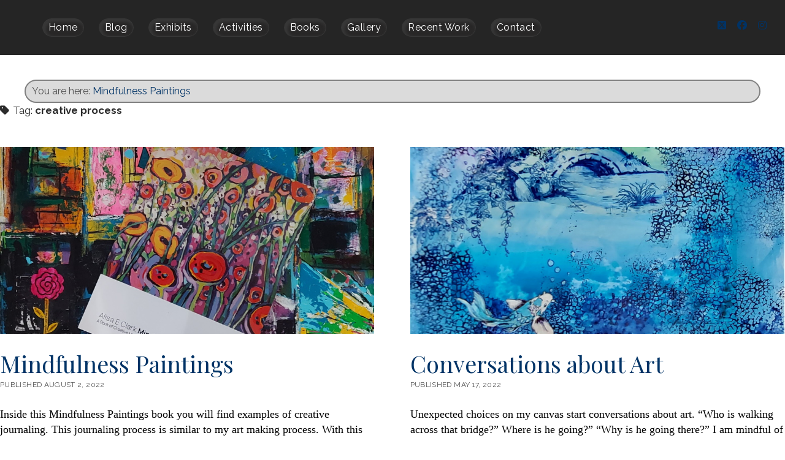

--- FILE ---
content_type: text/html; charset=UTF-8
request_url: https://mindfulnesspaintings.com/tag/creative-process/
body_size: 15587
content:
<!DOCTYPE html>

<html lang="en-US">

<head>
	<meta name='robots' content='index, follow, max-image-preview:large, max-snippet:-1, max-video-preview:-1' />
	<style>img:is([sizes="auto" i], [sizes^="auto," i]) { contain-intrinsic-size: 3000px 1500px }</style>
	<meta charset="UTF-8" />
<meta name="viewport" content="width=device-width, initial-scale=1" />
<meta name="template" content="Chosen 1.51" />

	<!-- This site is optimized with the Yoast SEO plugin v26.7 - https://yoast.com/wordpress/plugins/seo/ -->
	<title>creative process Archives - Mindfulness Paintings</title>
	<link rel="canonical" href="https://mindfulnesspaintings.com/tag/creative-process/" />
	<link rel="next" href="https://mindfulnesspaintings.com/tag/creative-process/page/2/" />
	<meta property="og:locale" content="en_US" />
	<meta property="og:type" content="article" />
	<meta property="og:title" content="creative process Archives - Mindfulness Paintings" />
	<meta property="og:url" content="https://mindfulnesspaintings.com/tag/creative-process/" />
	<meta property="og:site_name" content="Mindfulness Paintings" />
	<meta name="twitter:card" content="summary_large_image" />
	<meta name="twitter:site" content="@alisaeclark" />
	<script type="application/ld+json" class="yoast-schema-graph">{"@context":"https://schema.org","@graph":[{"@type":"CollectionPage","@id":"https://mindfulnesspaintings.com/tag/creative-process/","url":"https://mindfulnesspaintings.com/tag/creative-process/","name":"creative process Archives - Mindfulness Paintings","isPartOf":{"@id":"https://mindfulnesspaintings.com/#website"},"primaryImageOfPage":{"@id":"https://mindfulnesspaintings.com/tag/creative-process/#primaryimage"},"image":{"@id":"https://mindfulnesspaintings.com/tag/creative-process/#primaryimage"},"thumbnailUrl":"https://mindfulnesspaintings.com/wp-content/uploads/2022/07/Mindfulness-Paintings-Book-Cover.jpg","breadcrumb":{"@id":"https://mindfulnesspaintings.com/tag/creative-process/#breadcrumb"},"inLanguage":"en-US"},{"@type":"ImageObject","inLanguage":"en-US","@id":"https://mindfulnesspaintings.com/tag/creative-process/#primaryimage","url":"https://mindfulnesspaintings.com/wp-content/uploads/2022/07/Mindfulness-Paintings-Book-Cover.jpg","contentUrl":"https://mindfulnesspaintings.com/wp-content/uploads/2022/07/Mindfulness-Paintings-Book-Cover.jpg","width":900,"height":806,"caption":"Mindfulness Paintings is a book full of creative meditation exercises, artwork, and art activities that will help you embrace the present moment. Open this book, pick up your paintbrush, and allow your journey into the present moment begin!"},{"@type":"BreadcrumbList","@id":"https://mindfulnesspaintings.com/tag/creative-process/#breadcrumb","itemListElement":[{"@type":"ListItem","position":1,"name":"Home","item":"https://mindfulnesspaintings.com/"},{"@type":"ListItem","position":2,"name":"creative process"}]},{"@type":"WebSite","@id":"https://mindfulnesspaintings.com/#website","url":"https://mindfulnesspaintings.com/","name":"Mindfulness Paintings","description":"Creative Meditation Exercises, Artwork, and Art Activities","potentialAction":[{"@type":"SearchAction","target":{"@type":"EntryPoint","urlTemplate":"https://mindfulnesspaintings.com/?s={search_term_string}"},"query-input":{"@type":"PropertyValueSpecification","valueRequired":true,"valueName":"search_term_string"}}],"inLanguage":"en-US"}]}</script>
	<!-- / Yoast SEO plugin. -->


<link rel='dns-prefetch' href='//fonts.googleapis.com' />
<link rel="alternate" type="application/rss+xml" title="Mindfulness Paintings &raquo; Feed" href="https://mindfulnesspaintings.com/feed/" />
<link rel="alternate" type="application/rss+xml" title="Mindfulness Paintings &raquo; Comments Feed" href="https://mindfulnesspaintings.com/comments/feed/" />
<link rel="alternate" type="application/rss+xml" title="Mindfulness Paintings &raquo; creative process Tag Feed" href="https://mindfulnesspaintings.com/tag/creative-process/feed/" />
		<!-- This site uses the Google Analytics by MonsterInsights plugin v9.11.1 - Using Analytics tracking - https://www.monsterinsights.com/ -->
							<script src="//www.googletagmanager.com/gtag/js?id=G-51JR59B78K"  data-cfasync="false" data-wpfc-render="false" type="text/javascript" async></script>
			<script data-cfasync="false" data-wpfc-render="false" type="text/javascript">
				var mi_version = '9.11.1';
				var mi_track_user = true;
				var mi_no_track_reason = '';
								var MonsterInsightsDefaultLocations = {"page_location":"https:\/\/mindfulnesspaintings.com\/tag\/creative-process\/"};
								if ( typeof MonsterInsightsPrivacyGuardFilter === 'function' ) {
					var MonsterInsightsLocations = (typeof MonsterInsightsExcludeQuery === 'object') ? MonsterInsightsPrivacyGuardFilter( MonsterInsightsExcludeQuery ) : MonsterInsightsPrivacyGuardFilter( MonsterInsightsDefaultLocations );
				} else {
					var MonsterInsightsLocations = (typeof MonsterInsightsExcludeQuery === 'object') ? MonsterInsightsExcludeQuery : MonsterInsightsDefaultLocations;
				}

								var disableStrs = [
										'ga-disable-G-51JR59B78K',
									];

				/* Function to detect opted out users */
				function __gtagTrackerIsOptedOut() {
					for (var index = 0; index < disableStrs.length; index++) {
						if (document.cookie.indexOf(disableStrs[index] + '=true') > -1) {
							return true;
						}
					}

					return false;
				}

				/* Disable tracking if the opt-out cookie exists. */
				if (__gtagTrackerIsOptedOut()) {
					for (var index = 0; index < disableStrs.length; index++) {
						window[disableStrs[index]] = true;
					}
				}

				/* Opt-out function */
				function __gtagTrackerOptout() {
					for (var index = 0; index < disableStrs.length; index++) {
						document.cookie = disableStrs[index] + '=true; expires=Thu, 31 Dec 2099 23:59:59 UTC; path=/';
						window[disableStrs[index]] = true;
					}
				}

				if ('undefined' === typeof gaOptout) {
					function gaOptout() {
						__gtagTrackerOptout();
					}
				}
								window.dataLayer = window.dataLayer || [];

				window.MonsterInsightsDualTracker = {
					helpers: {},
					trackers: {},
				};
				if (mi_track_user) {
					function __gtagDataLayer() {
						dataLayer.push(arguments);
					}

					function __gtagTracker(type, name, parameters) {
						if (!parameters) {
							parameters = {};
						}

						if (parameters.send_to) {
							__gtagDataLayer.apply(null, arguments);
							return;
						}

						if (type === 'event') {
														parameters.send_to = monsterinsights_frontend.v4_id;
							var hookName = name;
							if (typeof parameters['event_category'] !== 'undefined') {
								hookName = parameters['event_category'] + ':' + name;
							}

							if (typeof MonsterInsightsDualTracker.trackers[hookName] !== 'undefined') {
								MonsterInsightsDualTracker.trackers[hookName](parameters);
							} else {
								__gtagDataLayer('event', name, parameters);
							}
							
						} else {
							__gtagDataLayer.apply(null, arguments);
						}
					}

					__gtagTracker('js', new Date());
					__gtagTracker('set', {
						'developer_id.dZGIzZG': true,
											});
					if ( MonsterInsightsLocations.page_location ) {
						__gtagTracker('set', MonsterInsightsLocations);
					}
										__gtagTracker('config', 'G-51JR59B78K', {"forceSSL":"true","link_attribution":"true"} );
										window.gtag = __gtagTracker;										(function () {
						/* https://developers.google.com/analytics/devguides/collection/analyticsjs/ */
						/* ga and __gaTracker compatibility shim. */
						var noopfn = function () {
							return null;
						};
						var newtracker = function () {
							return new Tracker();
						};
						var Tracker = function () {
							return null;
						};
						var p = Tracker.prototype;
						p.get = noopfn;
						p.set = noopfn;
						p.send = function () {
							var args = Array.prototype.slice.call(arguments);
							args.unshift('send');
							__gaTracker.apply(null, args);
						};
						var __gaTracker = function () {
							var len = arguments.length;
							if (len === 0) {
								return;
							}
							var f = arguments[len - 1];
							if (typeof f !== 'object' || f === null || typeof f.hitCallback !== 'function') {
								if ('send' === arguments[0]) {
									var hitConverted, hitObject = false, action;
									if ('event' === arguments[1]) {
										if ('undefined' !== typeof arguments[3]) {
											hitObject = {
												'eventAction': arguments[3],
												'eventCategory': arguments[2],
												'eventLabel': arguments[4],
												'value': arguments[5] ? arguments[5] : 1,
											}
										}
									}
									if ('pageview' === arguments[1]) {
										if ('undefined' !== typeof arguments[2]) {
											hitObject = {
												'eventAction': 'page_view',
												'page_path': arguments[2],
											}
										}
									}
									if (typeof arguments[2] === 'object') {
										hitObject = arguments[2];
									}
									if (typeof arguments[5] === 'object') {
										Object.assign(hitObject, arguments[5]);
									}
									if ('undefined' !== typeof arguments[1].hitType) {
										hitObject = arguments[1];
										if ('pageview' === hitObject.hitType) {
											hitObject.eventAction = 'page_view';
										}
									}
									if (hitObject) {
										action = 'timing' === arguments[1].hitType ? 'timing_complete' : hitObject.eventAction;
										hitConverted = mapArgs(hitObject);
										__gtagTracker('event', action, hitConverted);
									}
								}
								return;
							}

							function mapArgs(args) {
								var arg, hit = {};
								var gaMap = {
									'eventCategory': 'event_category',
									'eventAction': 'event_action',
									'eventLabel': 'event_label',
									'eventValue': 'event_value',
									'nonInteraction': 'non_interaction',
									'timingCategory': 'event_category',
									'timingVar': 'name',
									'timingValue': 'value',
									'timingLabel': 'event_label',
									'page': 'page_path',
									'location': 'page_location',
									'title': 'page_title',
									'referrer' : 'page_referrer',
								};
								for (arg in args) {
																		if (!(!args.hasOwnProperty(arg) || !gaMap.hasOwnProperty(arg))) {
										hit[gaMap[arg]] = args[arg];
									} else {
										hit[arg] = args[arg];
									}
								}
								return hit;
							}

							try {
								f.hitCallback();
							} catch (ex) {
							}
						};
						__gaTracker.create = newtracker;
						__gaTracker.getByName = newtracker;
						__gaTracker.getAll = function () {
							return [];
						};
						__gaTracker.remove = noopfn;
						__gaTracker.loaded = true;
						window['__gaTracker'] = __gaTracker;
					})();
									} else {
										console.log("");
					(function () {
						function __gtagTracker() {
							return null;
						}

						window['__gtagTracker'] = __gtagTracker;
						window['gtag'] = __gtagTracker;
					})();
									}
			</script>
							<!-- / Google Analytics by MonsterInsights -->
		<script type="text/javascript">
/* <![CDATA[ */
window._wpemojiSettings = {"baseUrl":"https:\/\/s.w.org\/images\/core\/emoji\/16.0.1\/72x72\/","ext":".png","svgUrl":"https:\/\/s.w.org\/images\/core\/emoji\/16.0.1\/svg\/","svgExt":".svg","source":{"concatemoji":"https:\/\/mindfulnesspaintings.com\/wp-includes\/js\/wp-emoji-release.min.js?ver=6.8.3"}};
/*! This file is auto-generated */
!function(s,n){var o,i,e;function c(e){try{var t={supportTests:e,timestamp:(new Date).valueOf()};sessionStorage.setItem(o,JSON.stringify(t))}catch(e){}}function p(e,t,n){e.clearRect(0,0,e.canvas.width,e.canvas.height),e.fillText(t,0,0);var t=new Uint32Array(e.getImageData(0,0,e.canvas.width,e.canvas.height).data),a=(e.clearRect(0,0,e.canvas.width,e.canvas.height),e.fillText(n,0,0),new Uint32Array(e.getImageData(0,0,e.canvas.width,e.canvas.height).data));return t.every(function(e,t){return e===a[t]})}function u(e,t){e.clearRect(0,0,e.canvas.width,e.canvas.height),e.fillText(t,0,0);for(var n=e.getImageData(16,16,1,1),a=0;a<n.data.length;a++)if(0!==n.data[a])return!1;return!0}function f(e,t,n,a){switch(t){case"flag":return n(e,"\ud83c\udff3\ufe0f\u200d\u26a7\ufe0f","\ud83c\udff3\ufe0f\u200b\u26a7\ufe0f")?!1:!n(e,"\ud83c\udde8\ud83c\uddf6","\ud83c\udde8\u200b\ud83c\uddf6")&&!n(e,"\ud83c\udff4\udb40\udc67\udb40\udc62\udb40\udc65\udb40\udc6e\udb40\udc67\udb40\udc7f","\ud83c\udff4\u200b\udb40\udc67\u200b\udb40\udc62\u200b\udb40\udc65\u200b\udb40\udc6e\u200b\udb40\udc67\u200b\udb40\udc7f");case"emoji":return!a(e,"\ud83e\udedf")}return!1}function g(e,t,n,a){var r="undefined"!=typeof WorkerGlobalScope&&self instanceof WorkerGlobalScope?new OffscreenCanvas(300,150):s.createElement("canvas"),o=r.getContext("2d",{willReadFrequently:!0}),i=(o.textBaseline="top",o.font="600 32px Arial",{});return e.forEach(function(e){i[e]=t(o,e,n,a)}),i}function t(e){var t=s.createElement("script");t.src=e,t.defer=!0,s.head.appendChild(t)}"undefined"!=typeof Promise&&(o="wpEmojiSettingsSupports",i=["flag","emoji"],n.supports={everything:!0,everythingExceptFlag:!0},e=new Promise(function(e){s.addEventListener("DOMContentLoaded",e,{once:!0})}),new Promise(function(t){var n=function(){try{var e=JSON.parse(sessionStorage.getItem(o));if("object"==typeof e&&"number"==typeof e.timestamp&&(new Date).valueOf()<e.timestamp+604800&&"object"==typeof e.supportTests)return e.supportTests}catch(e){}return null}();if(!n){if("undefined"!=typeof Worker&&"undefined"!=typeof OffscreenCanvas&&"undefined"!=typeof URL&&URL.createObjectURL&&"undefined"!=typeof Blob)try{var e="postMessage("+g.toString()+"("+[JSON.stringify(i),f.toString(),p.toString(),u.toString()].join(",")+"));",a=new Blob([e],{type:"text/javascript"}),r=new Worker(URL.createObjectURL(a),{name:"wpTestEmojiSupports"});return void(r.onmessage=function(e){c(n=e.data),r.terminate(),t(n)})}catch(e){}c(n=g(i,f,p,u))}t(n)}).then(function(e){for(var t in e)n.supports[t]=e[t],n.supports.everything=n.supports.everything&&n.supports[t],"flag"!==t&&(n.supports.everythingExceptFlag=n.supports.everythingExceptFlag&&n.supports[t]);n.supports.everythingExceptFlag=n.supports.everythingExceptFlag&&!n.supports.flag,n.DOMReady=!1,n.readyCallback=function(){n.DOMReady=!0}}).then(function(){return e}).then(function(){var e;n.supports.everything||(n.readyCallback(),(e=n.source||{}).concatemoji?t(e.concatemoji):e.wpemoji&&e.twemoji&&(t(e.twemoji),t(e.wpemoji)))}))}((window,document),window._wpemojiSettings);
/* ]]> */
</script>
<style id='wp-emoji-styles-inline-css' type='text/css'>

	img.wp-smiley, img.emoji {
		display: inline !important;
		border: none !important;
		box-shadow: none !important;
		height: 1em !important;
		width: 1em !important;
		margin: 0 0.07em !important;
		vertical-align: -0.1em !important;
		background: none !important;
		padding: 0 !important;
	}
</style>
<link rel='stylesheet' id='wp-block-library-css' href='https://mindfulnesspaintings.com/wp-includes/css/dist/block-library/style.min.css?ver=6.8.3' type='text/css' media='all' />
<style id='classic-theme-styles-inline-css' type='text/css'>
/*! This file is auto-generated */
.wp-block-button__link{color:#fff;background-color:#32373c;border-radius:9999px;box-shadow:none;text-decoration:none;padding:calc(.667em + 2px) calc(1.333em + 2px);font-size:1.125em}.wp-block-file__button{background:#32373c;color:#fff;text-decoration:none}
</style>
<style id='global-styles-inline-css' type='text/css'>
:root{--wp--preset--aspect-ratio--square: 1;--wp--preset--aspect-ratio--4-3: 4/3;--wp--preset--aspect-ratio--3-4: 3/4;--wp--preset--aspect-ratio--3-2: 3/2;--wp--preset--aspect-ratio--2-3: 2/3;--wp--preset--aspect-ratio--16-9: 16/9;--wp--preset--aspect-ratio--9-16: 9/16;--wp--preset--color--black: #000000;--wp--preset--color--cyan-bluish-gray: #abb8c3;--wp--preset--color--white: #ffffff;--wp--preset--color--pale-pink: #f78da7;--wp--preset--color--vivid-red: #cf2e2e;--wp--preset--color--luminous-vivid-orange: #ff6900;--wp--preset--color--luminous-vivid-amber: #fcb900;--wp--preset--color--light-green-cyan: #7bdcb5;--wp--preset--color--vivid-green-cyan: #00d084;--wp--preset--color--pale-cyan-blue: #8ed1fc;--wp--preset--color--vivid-cyan-blue: #0693e3;--wp--preset--color--vivid-purple: #9b51e0;--wp--preset--gradient--vivid-cyan-blue-to-vivid-purple: linear-gradient(135deg,rgba(6,147,227,1) 0%,rgb(155,81,224) 100%);--wp--preset--gradient--light-green-cyan-to-vivid-green-cyan: linear-gradient(135deg,rgb(122,220,180) 0%,rgb(0,208,130) 100%);--wp--preset--gradient--luminous-vivid-amber-to-luminous-vivid-orange: linear-gradient(135deg,rgba(252,185,0,1) 0%,rgba(255,105,0,1) 100%);--wp--preset--gradient--luminous-vivid-orange-to-vivid-red: linear-gradient(135deg,rgba(255,105,0,1) 0%,rgb(207,46,46) 100%);--wp--preset--gradient--very-light-gray-to-cyan-bluish-gray: linear-gradient(135deg,rgb(238,238,238) 0%,rgb(169,184,195) 100%);--wp--preset--gradient--cool-to-warm-spectrum: linear-gradient(135deg,rgb(74,234,220) 0%,rgb(151,120,209) 20%,rgb(207,42,186) 40%,rgb(238,44,130) 60%,rgb(251,105,98) 80%,rgb(254,248,76) 100%);--wp--preset--gradient--blush-light-purple: linear-gradient(135deg,rgb(255,206,236) 0%,rgb(152,150,240) 100%);--wp--preset--gradient--blush-bordeaux: linear-gradient(135deg,rgb(254,205,165) 0%,rgb(254,45,45) 50%,rgb(107,0,62) 100%);--wp--preset--gradient--luminous-dusk: linear-gradient(135deg,rgb(255,203,112) 0%,rgb(199,81,192) 50%,rgb(65,88,208) 100%);--wp--preset--gradient--pale-ocean: linear-gradient(135deg,rgb(255,245,203) 0%,rgb(182,227,212) 50%,rgb(51,167,181) 100%);--wp--preset--gradient--electric-grass: linear-gradient(135deg,rgb(202,248,128) 0%,rgb(113,206,126) 100%);--wp--preset--gradient--midnight: linear-gradient(135deg,rgb(2,3,129) 0%,rgb(40,116,252) 100%);--wp--preset--font-size--small: 12px;--wp--preset--font-size--medium: 20px;--wp--preset--font-size--large: 28px;--wp--preset--font-size--x-large: 42px;--wp--preset--font-size--regular: 17px;--wp--preset--font-size--larger: 38px;--wp--preset--spacing--20: 0.44rem;--wp--preset--spacing--30: 0.67rem;--wp--preset--spacing--40: 1rem;--wp--preset--spacing--50: 1.5rem;--wp--preset--spacing--60: 2.25rem;--wp--preset--spacing--70: 3.38rem;--wp--preset--spacing--80: 5.06rem;--wp--preset--shadow--natural: 6px 6px 9px rgba(0, 0, 0, 0.2);--wp--preset--shadow--deep: 12px 12px 50px rgba(0, 0, 0, 0.4);--wp--preset--shadow--sharp: 6px 6px 0px rgba(0, 0, 0, 0.2);--wp--preset--shadow--outlined: 6px 6px 0px -3px rgba(255, 255, 255, 1), 6px 6px rgba(0, 0, 0, 1);--wp--preset--shadow--crisp: 6px 6px 0px rgba(0, 0, 0, 1);}:where(.is-layout-flex){gap: 0.5em;}:where(.is-layout-grid){gap: 0.5em;}body .is-layout-flex{display: flex;}.is-layout-flex{flex-wrap: wrap;align-items: center;}.is-layout-flex > :is(*, div){margin: 0;}body .is-layout-grid{display: grid;}.is-layout-grid > :is(*, div){margin: 0;}:where(.wp-block-columns.is-layout-flex){gap: 2em;}:where(.wp-block-columns.is-layout-grid){gap: 2em;}:where(.wp-block-post-template.is-layout-flex){gap: 1.25em;}:where(.wp-block-post-template.is-layout-grid){gap: 1.25em;}.has-black-color{color: var(--wp--preset--color--black) !important;}.has-cyan-bluish-gray-color{color: var(--wp--preset--color--cyan-bluish-gray) !important;}.has-white-color{color: var(--wp--preset--color--white) !important;}.has-pale-pink-color{color: var(--wp--preset--color--pale-pink) !important;}.has-vivid-red-color{color: var(--wp--preset--color--vivid-red) !important;}.has-luminous-vivid-orange-color{color: var(--wp--preset--color--luminous-vivid-orange) !important;}.has-luminous-vivid-amber-color{color: var(--wp--preset--color--luminous-vivid-amber) !important;}.has-light-green-cyan-color{color: var(--wp--preset--color--light-green-cyan) !important;}.has-vivid-green-cyan-color{color: var(--wp--preset--color--vivid-green-cyan) !important;}.has-pale-cyan-blue-color{color: var(--wp--preset--color--pale-cyan-blue) !important;}.has-vivid-cyan-blue-color{color: var(--wp--preset--color--vivid-cyan-blue) !important;}.has-vivid-purple-color{color: var(--wp--preset--color--vivid-purple) !important;}.has-black-background-color{background-color: var(--wp--preset--color--black) !important;}.has-cyan-bluish-gray-background-color{background-color: var(--wp--preset--color--cyan-bluish-gray) !important;}.has-white-background-color{background-color: var(--wp--preset--color--white) !important;}.has-pale-pink-background-color{background-color: var(--wp--preset--color--pale-pink) !important;}.has-vivid-red-background-color{background-color: var(--wp--preset--color--vivid-red) !important;}.has-luminous-vivid-orange-background-color{background-color: var(--wp--preset--color--luminous-vivid-orange) !important;}.has-luminous-vivid-amber-background-color{background-color: var(--wp--preset--color--luminous-vivid-amber) !important;}.has-light-green-cyan-background-color{background-color: var(--wp--preset--color--light-green-cyan) !important;}.has-vivid-green-cyan-background-color{background-color: var(--wp--preset--color--vivid-green-cyan) !important;}.has-pale-cyan-blue-background-color{background-color: var(--wp--preset--color--pale-cyan-blue) !important;}.has-vivid-cyan-blue-background-color{background-color: var(--wp--preset--color--vivid-cyan-blue) !important;}.has-vivid-purple-background-color{background-color: var(--wp--preset--color--vivid-purple) !important;}.has-black-border-color{border-color: var(--wp--preset--color--black) !important;}.has-cyan-bluish-gray-border-color{border-color: var(--wp--preset--color--cyan-bluish-gray) !important;}.has-white-border-color{border-color: var(--wp--preset--color--white) !important;}.has-pale-pink-border-color{border-color: var(--wp--preset--color--pale-pink) !important;}.has-vivid-red-border-color{border-color: var(--wp--preset--color--vivid-red) !important;}.has-luminous-vivid-orange-border-color{border-color: var(--wp--preset--color--luminous-vivid-orange) !important;}.has-luminous-vivid-amber-border-color{border-color: var(--wp--preset--color--luminous-vivid-amber) !important;}.has-light-green-cyan-border-color{border-color: var(--wp--preset--color--light-green-cyan) !important;}.has-vivid-green-cyan-border-color{border-color: var(--wp--preset--color--vivid-green-cyan) !important;}.has-pale-cyan-blue-border-color{border-color: var(--wp--preset--color--pale-cyan-blue) !important;}.has-vivid-cyan-blue-border-color{border-color: var(--wp--preset--color--vivid-cyan-blue) !important;}.has-vivid-purple-border-color{border-color: var(--wp--preset--color--vivid-purple) !important;}.has-vivid-cyan-blue-to-vivid-purple-gradient-background{background: var(--wp--preset--gradient--vivid-cyan-blue-to-vivid-purple) !important;}.has-light-green-cyan-to-vivid-green-cyan-gradient-background{background: var(--wp--preset--gradient--light-green-cyan-to-vivid-green-cyan) !important;}.has-luminous-vivid-amber-to-luminous-vivid-orange-gradient-background{background: var(--wp--preset--gradient--luminous-vivid-amber-to-luminous-vivid-orange) !important;}.has-luminous-vivid-orange-to-vivid-red-gradient-background{background: var(--wp--preset--gradient--luminous-vivid-orange-to-vivid-red) !important;}.has-very-light-gray-to-cyan-bluish-gray-gradient-background{background: var(--wp--preset--gradient--very-light-gray-to-cyan-bluish-gray) !important;}.has-cool-to-warm-spectrum-gradient-background{background: var(--wp--preset--gradient--cool-to-warm-spectrum) !important;}.has-blush-light-purple-gradient-background{background: var(--wp--preset--gradient--blush-light-purple) !important;}.has-blush-bordeaux-gradient-background{background: var(--wp--preset--gradient--blush-bordeaux) !important;}.has-luminous-dusk-gradient-background{background: var(--wp--preset--gradient--luminous-dusk) !important;}.has-pale-ocean-gradient-background{background: var(--wp--preset--gradient--pale-ocean) !important;}.has-electric-grass-gradient-background{background: var(--wp--preset--gradient--electric-grass) !important;}.has-midnight-gradient-background{background: var(--wp--preset--gradient--midnight) !important;}.has-small-font-size{font-size: var(--wp--preset--font-size--small) !important;}.has-medium-font-size{font-size: var(--wp--preset--font-size--medium) !important;}.has-large-font-size{font-size: var(--wp--preset--font-size--large) !important;}.has-x-large-font-size{font-size: var(--wp--preset--font-size--x-large) !important;}
:where(.wp-block-post-template.is-layout-flex){gap: 1.25em;}:where(.wp-block-post-template.is-layout-grid){gap: 1.25em;}
:where(.wp-block-columns.is-layout-flex){gap: 2em;}:where(.wp-block-columns.is-layout-grid){gap: 2em;}
:root :where(.wp-block-pullquote){font-size: 1.5em;line-height: 1.6;}
</style>
<link rel='stylesheet' id='wp-components-css' href='https://mindfulnesspaintings.com/wp-includes/css/dist/components/style.min.css?ver=6.8.3' type='text/css' media='all' />
<link rel='stylesheet' id='godaddy-styles-css' href='https://mindfulnesspaintings.com/wp-content/mu-plugins/vendor/wpex/godaddy-launch/includes/Dependencies/GoDaddy/Styles/build/latest.css?ver=2.0.2' type='text/css' media='all' />
<link rel='stylesheet' id='ct-chosen-font-awesome-css' href='https://mindfulnesspaintings.com/wp-content/themes/chosen/assets/font-awesome/css/all.min.css?ver=6.8.3' type='text/css' media='all' />
<link rel='stylesheet' id='chld_thm_cfg_parent-css' href='https://mindfulnesspaintings.com/wp-content/themes/chosen/style.css?ver=6.8.3' type='text/css' media='all' />
<link rel='stylesheet' id='ct-chosen-google-fonts-css' href='//fonts.googleapis.com/css?family=Playfair+Display%3A400%7CRaleway%3A400%2C700%2C400i&#038;subset=latin%2Clatin-ext&#038;display=swap&#038;ver=6.8.3' type='text/css' media='all' />
<link rel='stylesheet' id='ct-chosen-style-css' href='https://mindfulnesspaintings.com/wp-content/themes/chosen-child/style.css?ver=1.46.1621321403' type='text/css' media='all' />
<style id='ct-chosen-style-inline-css' type='text/css'>
span.aat {
    margin-left: -163px;
}
/*Infoseek*/
div#menu-primary-container {
    margin: auto;
    width: auto;
    margin-top: -35px;
    padding: 30px;
    background-color: #252525;
}

.para_img {
		float: left;
    margin-top: 10px;
    margin-right: 20px;
    margin-bottom: 10px;
}

#title-cont {
    width: 87%;
   	margin: 40px auto 0px;
}
.title-cont>img {
	width:100%;
	object-fit: contain;
/* 	object-position:100% 69%; */
}

.custom_breadcumb {
	display: flex;
	align-content: center;
	justify-content: center;
	margin-top: 40px;
}

/*Infoseek*/
div#menu-primary {
    margin-left: 39px;
}
.site-header .search-form-container button:focus i {
    color: white;
}
i.fas.fa-search {
    color: white;
}
.site-header .search-form-container .search-field {
    background: white;
    background-color: white;
    max-width: none !important;
    outline: none !important;
    padding: 6px 12px !important;
}
.overflow-container {
    position: relative;
    overflow: hidden;
    height: auto;
    min-height: 100%;
    padding: 0;
}
img.logo {
    /* height: 87px; */
    /* margin-top: -37px; */
    width: 1200px;
    margin-right: 73px;
    margin-left: auto;
}
h1.post-title {
    display: none;
}
#breadcrumbs {
	background-color: #dedede;
    width: 1150px;
    margin-left: 102px;
    margin-top: -74px;
    text-align: left;
    border: 2px solid grey;
    border-radius: 13px;
}
span.aat {
    margin-left: -170px;
}
span.breadcrumb_last {
    margin-left: 148px;
}
form.search-form {
    margin-right: 44px;
}

@media (min-width: 68.75em)
.title-container {
    margin: 2.5em 0 6em;
}
.site-header {
    text-align: left;
    padding-top: 35px;
}
i.fas.fa-search {
    margin-right: 41px;
  
}
.elementor img {
    width: auto;
    height: auto;
    max-width: 100%;
    border: none;
    -webkit-border-radius: 0;
    border-radius: 0;
    -webkit-box-shadow: none;
    box-shadow: none;
}

span.term {
    margin-left: 480px;
}
span.amt {
    padding: 23px;
}

@media only screen and (max-device-width: 480px){
	
	/*Kaif begin*/
	p {
		text-align: left;
	}
	/*Kaif ends*/
#breadcrumbs {
    background-color: #dedede;
    width: auto;
    margin-left: 0px;
    margin-top: -99px;
    text-align: left;
    border: 2px solid grey;
    border-radius: 13px;
}
}
div#menu-primary ul li a {
	    margin-right: 20px;
	color: white;
	text-transform: capitalize;
    font-size: 16px;
    background-color: #282727;
    padding: 2px 9px;
    border: 1px solid #383838;
    border-radius: 16px;
    box-shadow: 3px 3px 5px 2px #383838 inset;
	font-style:capitalize;
}
span.term a {
    color: white;
}
span.amt a {
    color: white;
}
div#menu-primary ul li a:hover {
    color: #c11820;
}

@media only screen and (max-width: 768px){

	span.term {
    margin-left: 76px;
}
}
@media only screen and (min-width: 320px){
span.term {
      margin-left: 21px;
	}
}

.row.loog {
    background-color: #dbdbdb;
/*     margin-left: auto;
    margin-right: auto; */
    width: 1200px;
    text-align: left;
    border: 2px solid grey;
    border-radius: 20px;
    margin-top: 0px;
    padding: 5px 5px 5px 10px;
}


@media only screen and (max-width: 768px){
.row.loog {
    background-color: #dbdbdb;
    margin-left: 0px;
    width: 95%;
    text-align: left;
    border: 2px solid grey;
    border-radius: 20px;
    margin-top: 0px;
}
}

@media only screen and (max-width: 768px){
	/*Working media query*/
	/*kaif start*/
		
		.title-cont {
			height: 40px;
			width: 100%;
    	height: 40px;
   	 	margin: 10px auto;
	}
	.title-cont > img {
		width: 90%;
		height: 40px;
		object-fit: fill;
	}
	
		iframe {
    width: 100%;
    height: 210px;
}
	div#menu-primary-container {
	  margin-top: -20px;
	}
	div#menu-primary {
    margin: 20px 0px 20px 20px;
}
	div#menu-primary-container {
		margin-top: -20px;
    padding: 0px;
	}
	.site-header .search-form-container {
    position: absolute;
    top: 10px;
    right: 0%;
	}
	/*kaif end*/
.loginbtn {
margin-right: -73px;
    border: 2px solid !important;
    padding: 4px!important;
    background-color: grey!important;
}
}
 @media only screen and (min-width: 320px){
.row.login {
    margin-top: 10px;
    width: auto;
    margin-left: auto;
    margin-right: auto;
}
}

.container {
    width: 87%;
    margin-left: auto;
    margin-right: auto;
}
/* img.TitleBar {
    width: 848px;
    height: 15px;
} */
img.bloga {
    width: 1200px;
}
div#dnn_ctr3077_HtmlModule_lblContent {
    margin-top: -35px;
}
img.TitleBar1 {
    width: 936px;
    height: 15px;
}
span#dnn_ctr3077_dnnTITLE_titleLabel {
    /* font-size: 22px; */
    font-family: Verdana;
    font-size: 22px;
    font-weight: bold;
}
.post-content1 {
    font-family: verdana;
    font-size: 18px;
}
.elementor-section.elementor-section-boxed > .elementor-container {
    max-width: 1200px;
    margin: auto;
		justify-content: center;
}

.loginbtn a:hover {
    background: #666;
    color: #ddd;
    text-shadow: 0px -1px 0px #333333;
    -webkit-box-shadow: inset 0px 0px 5px 0px #333;
    -moz-box-shadow: inset 0px 0px 5px 0px #333;
    box-shadow: inset 0px 0px 5px 0px #333;
    border-color: white;
    border: 2px solid;
}
.loginbtn a {
   
    position: absolute;
    padding: 11px 15px;
    min-width: 16px;
    min-height: 11px;
    font-weight: bold;
    font-size: 13px;
    vertical-align: middle;
    line-height: 1em;
    background: #e7e7e7;
    color: black;
    text-decoration: unset;
    border-radius: 3px;
    box-shadow: 1px 1px 2px 2px lightgrey;
	float:right;
	margin: -200px 90px 0 0;
}
 @media only screen  (min-width: 320px) and (max-width:768px){
	 /*kaif Start*/
	 iframe {
    width: 100%;
    height: 145px;
	 }
	 /*kaif Ends*/
	 
.loginbtn a {
    margin-right: auto!important;
    position: relative;
    padding: 11px 15px;
    min-width: 16px;
    min-height: 11px;
    font-weight: bold;
    font-size: 13px;
    vertical-align: middle;
    line-height: 1em;
    background: #e7e7e7;
    color: black;
    text-decoration: unset;
    border-radius: 3px;
    box-shadow: 1px 1px 2px 2px lightgrey;
}
}
svg {
 margin-top:8px;
    margin-left: 0;
}

 @media only screen  (min-width: 320px) and (max-width:768px){
img.logo {
	height: 57px;
}
}

element.style {
}
.elementor a {
    -webkit-box-shadow: none;
    box-shadow: none;
    text-decoration: none;
}
.post-content a {
    text-decoration: underline;
}
a:link, a:visited {
    color: #036;
}
.site-footer {
    position: relative;
    left: 0;
    width: 100%;
    padding: 1.5em 4.167%;
    margin-top: -3em;
    text-align: center;
    background: #222222;
    border-top: solid 1px #EDEDED;
}
a:hover {
    text-decoration: underline;
    color: #f00;
}
p {
    font-family: arial;
    font-size: 18px;
    font-weight: normal;
    margin: 1.5em 0;
    text-align: left;
	   
    /* justify-content: center; */
}
span#dnn_ctr3039_MainView_ViewEntry_lblAuthor {
    width: auto;
    display: initial;
}
input[type=text], input[type=email], input[type=password], input[type=number], input[type=search], input[type=tel], input[type=url], textarea {
    width: 100%;
    font-family: "Raleway", sans-serif;
    /* padding: 10px 12px; */
    max-width: 100%;
    background: #fff;
    color: #545454;
    /* border: solid 1px #d04e4e; */
    border-radius: 0;
    -webkit-appearance: none;
    -webkit-transition: all 0.1s ease-in-out;
    transition: all 0.1s ease-in-out;
}
.d-m {
    float: left;
}
.col-sm-1 {
    margin-top: -24px;
}
td.BlogLeftTD {
    width: 125px!important;
}

/*kaif Start*/
	 p {
    font-family: "Verdana";
		color: black; 
}

@media (max-width: 767px) {
	.elementor-column {
    width: 88%;
}
	
}
.elementor-posts .elementor-post {
   flex-direction: column;
}

	 /*kaif Ends*/
</style>
<script type="text/javascript" src="https://mindfulnesspaintings.com/wp-content/plugins/google-analytics-for-wordpress/assets/js/frontend-gtag.min.js?ver=9.11.1" id="monsterinsights-frontend-script-js" async="async" data-wp-strategy="async"></script>
<script data-cfasync="false" data-wpfc-render="false" type="text/javascript" id='monsterinsights-frontend-script-js-extra'>/* <![CDATA[ */
var monsterinsights_frontend = {"js_events_tracking":"true","download_extensions":"doc,pdf,ppt,zip,xls,docx,pptx,xlsx","inbound_paths":"[{\"path\":\"\\\/go\\\/\",\"label\":\"affiliate\"},{\"path\":\"\\\/recommend\\\/\",\"label\":\"affiliate\"}]","home_url":"https:\/\/mindfulnesspaintings.com","hash_tracking":"false","v4_id":"G-51JR59B78K"};/* ]]> */
</script>
<script type="text/javascript" src="https://mindfulnesspaintings.com/wp-includes/js/jquery/jquery.min.js?ver=3.7.1" id="jquery-core-js"></script>
<script type="text/javascript" src="https://mindfulnesspaintings.com/wp-includes/js/jquery/jquery-migrate.min.js?ver=3.4.1" id="jquery-migrate-js"></script>
<!--[if IE 8]>
<script type="text/javascript" src="https://mindfulnesspaintings.com/wp-content/themes/chosen/js/build/html5shiv.min.js?ver=6.8.3" id="ct-chosen-html5-shiv-js"></script>
<![endif]-->
<link rel="https://api.w.org/" href="https://mindfulnesspaintings.com/wp-json/" /><link rel="alternate" title="JSON" type="application/json" href="https://mindfulnesspaintings.com/wp-json/wp/v2/tags/6" /><link rel="EditURI" type="application/rsd+xml" title="RSD" href="https://mindfulnesspaintings.com/xmlrpc.php?rsd" />
<!-- start Simple Custom CSS and JS -->
<style type="text/css">
/* Add your CSS code here.

For example:
.example {
    color: red;
}

For brushing up on your CSS knowledge, check out http://www.w3schools.com/css/css_syntax.asp

End of comment */ 

/* For button*/
.contain {
    position: absolute;
    top: -50px;
    right: 100px;
}

.login a {
    padding: 11px 15px;
    min-width: 16px;
    min-height: 11px;
    font-weight: bold;
    font-size: 13px;
    vertical-align: middle;
    line-height: 1em;
    background: #e7e7e7;
    color: black;
    text-decoration: unset;
    border-radius: 3px;
    box-shadow: 1px 1px 2px 2px lightgrey;
}
 .login {
    
 }
 /* For button*/</style>
<!-- end Simple Custom CSS and JS -->
<meta name="generator" content="Elementor 3.34.1; features: additional_custom_breakpoints; settings: css_print_method-external, google_font-enabled, font_display-auto">
			<style>
				.e-con.e-parent:nth-of-type(n+4):not(.e-lazyloaded):not(.e-no-lazyload),
				.e-con.e-parent:nth-of-type(n+4):not(.e-lazyloaded):not(.e-no-lazyload) * {
					background-image: none !important;
				}
				@media screen and (max-height: 1024px) {
					.e-con.e-parent:nth-of-type(n+3):not(.e-lazyloaded):not(.e-no-lazyload),
					.e-con.e-parent:nth-of-type(n+3):not(.e-lazyloaded):not(.e-no-lazyload) * {
						background-image: none !important;
					}
				}
				@media screen and (max-height: 640px) {
					.e-con.e-parent:nth-of-type(n+2):not(.e-lazyloaded):not(.e-no-lazyload),
					.e-con.e-parent:nth-of-type(n+2):not(.e-lazyloaded):not(.e-no-lazyload) * {
						background-image: none !important;
					}
				}
			</style>
			<link rel="icon" href="https://mindfulnesspaintings.com/wp-content/uploads/2022/07/cropped-Mindfulness-Paintings-Book-Cover-32x32.jpg" sizes="32x32" />
<link rel="icon" href="https://mindfulnesspaintings.com/wp-content/uploads/2022/07/cropped-Mindfulness-Paintings-Book-Cover-192x192.jpg" sizes="192x192" />
<link rel="apple-touch-icon" href="https://mindfulnesspaintings.com/wp-content/uploads/2022/07/cropped-Mindfulness-Paintings-Book-Cover-180x180.jpg" />
<meta name="msapplication-TileImage" content="https://mindfulnesspaintings.com/wp-content/uploads/2022/07/cropped-Mindfulness-Paintings-Book-Cover-270x270.jpg" />
		<style type="text/css" id="wp-custom-css">
			span.aat {
    margin-left: -163px;
}
/*Infoseek*/
div#menu-primary-container {
    margin: auto;
    width: auto;
    margin-top: -35px;
    padding: 30px;
    background-color: #252525;
}

.para_img {
		float: left;
    margin-top: 10px;
    margin-right: 20px;
    margin-bottom: 10px;
}

#title-cont {
    width: 87%;
   	margin: 40px auto 0px;
}
.title-cont>img {
	width:100%;
	object-fit: contain;
/* 	object-position:100% 69%; */
}

.custom_breadcumb {
	display: flex;
	align-content: center;
	justify-content: center;
	margin-top: 40px;
}

/*Infoseek*/
div#menu-primary {
    margin-left: 39px;
}
.site-header .search-form-container button:focus i {
    color: white;
}
i.fas.fa-search {
    color: white;
}
.site-header .search-form-container .search-field {
    background: white;
    background-color: white;
    max-width: none !important;
    outline: none !important;
    padding: 6px 12px !important;
}
.overflow-container {
    position: relative;
    overflow: hidden;
    height: auto;
    min-height: 100%;
    padding: 0;
}
img.logo {
    /* height: 87px; */
    /* margin-top: -37px; */
    width: 1200px;
    margin-right: 73px;
    margin-left: auto;
}
h1.post-title {
    display: none;
}
#breadcrumbs {
	background-color: #dedede;
    width: 1150px;
    margin-left: 102px;
    margin-top: -74px;
    text-align: left;
    border: 2px solid grey;
    border-radius: 13px;
}
span.aat {
    margin-left: -170px;
}
span.breadcrumb_last {
    margin-left: 148px;
}
form.search-form {
    margin-right: 44px;
}

@media (min-width: 68.75em)
.title-container {
    margin: 2.5em 0 6em;
}
.site-header {
    text-align: left;
    padding-top: 35px;
}
i.fas.fa-search {
    margin-right: 41px;
  
}
.elementor img {
    width: auto;
    height: auto;
    max-width: 100%;
    border: none;
    -webkit-border-radius: 0;
    border-radius: 0;
    -webkit-box-shadow: none;
    box-shadow: none;
}

span.term {
    margin-left: 480px;
}
span.amt {
    padding: 23px;
}

@media only screen and (max-device-width: 480px){
	
	/*Kaif begin*/
	p {
		text-align: left;
	}
	/*Kaif ends*/
#breadcrumbs {
    background-color: #dedede;
    width: auto;
    margin-left: 0px;
    margin-top: -99px;
    text-align: left;
    border: 2px solid grey;
    border-radius: 13px;
}
}
div#menu-primary ul li a {
	    margin-right: 20px;
	color: white;
	text-transform: capitalize;
    font-size: 16px;
    background-color: #282727;
    padding: 2px 9px;
    border: 1px solid #383838;
    border-radius: 16px;
    box-shadow: 3px 3px 5px 2px #383838 inset;
	font-style:capitalize;
}
span.term a {
    color: white;
}
span.amt a {
    color: white;
}
div#menu-primary ul li a:hover {
    color: #c11820;
}

@media only screen and (max-width: 768px){

	span.term {
    margin-left: 76px;
}
}
@media only screen and (min-width: 320px){
span.term {
      margin-left: 21px;
	}
}

.row.loog {
    background-color: #dbdbdb;
/*     margin-left: auto;
    margin-right: auto; */
    width: 1200px;
    text-align: left;
    border: 2px solid grey;
    border-radius: 20px;
    margin-top: 0px;
    padding: 5px 5px 5px 10px;
}


@media only screen and (max-width: 768px){
.row.loog {
    background-color: #dbdbdb;
    margin-left: 0px;
    width: 95%;
    text-align: left;
    border: 2px solid grey;
    border-radius: 20px;
    margin-top: 0px;
}
}

@media only screen and (max-width: 768px){
	/*Working media query*/
	/*kaif start*/
		
		.title-cont {
			height: 40px;
			width: 100%;
    	height: 40px;
   	 	margin: 10px auto;
	}
	.title-cont > img {
		width: 90%;
		height: 40px;
		object-fit: fill;
	}
	
		iframe {
    width: 100%;
    height: 210px;
}
	div#menu-primary-container {
	  margin-top: -20px;
	}
	div#menu-primary {
    margin: 20px 0px 20px 20px;
}
	div#menu-primary-container {
		margin-top: -20px;
    padding: 0px;
	}
	.site-header .search-form-container {
    position: absolute;
    top: 10px;
    right: 0%;
	}
	/*kaif end*/
.loginbtn {
margin-right: -73px;
    border: 2px solid !important;
    padding: 4px!important;
    background-color: grey!important;
}
}
 @media only screen and (min-width: 320px){
.row.login {
    margin-top: 10px;
    width: auto;
    margin-left: auto;
    margin-right: auto;
}
}

.container {
    width: 87%;
    margin-left: auto;
    margin-right: auto;
}
/* img.TitleBar {
    width: 848px;
    height: 15px;
} */
img.bloga {
    width: 1200px;
}
div#dnn_ctr3077_HtmlModule_lblContent {
    margin-top: -35px;
}
img.TitleBar1 {
    width: 936px;
    height: 15px;
}
span#dnn_ctr3077_dnnTITLE_titleLabel {
    /* font-size: 22px; */
    font-family: Verdana;
    font-size: 22px;
    font-weight: bold;
}
.post-content1 {
    font-family: verdana;
    font-size: 18px;
}
.elementor-section.elementor-section-boxed > .elementor-container {
    max-width: 1200px;
    margin: auto;
		justify-content: center;
}

.loginbtn a:hover {
    background: #666;
    color: #ddd;
    text-shadow: 0px -1px 0px #333333;
    -webkit-box-shadow: inset 0px 0px 5px 0px #333;
    -moz-box-shadow: inset 0px 0px 5px 0px #333;
    box-shadow: inset 0px 0px 5px 0px #333;
    border-color: white;
    border: 2px solid;
}
.loginbtn a {
   
    position: absolute;
    padding: 11px 15px;
    min-width: 16px;
    min-height: 11px;
    font-weight: bold;
    font-size: 13px;
    vertical-align: middle;
    line-height: 1em;
    background: #e7e7e7;
    color: black;
    text-decoration: unset;
    border-radius: 3px;
    box-shadow: 1px 1px 2px 2px lightgrey;
	float:right;
	margin: -200px 90px 0 0;
}
 @media only screen  (min-width: 320px) and (max-width:768px){
	 /*kaif Start*/
	 iframe {
    width: 100%;
    height: 145px;
	 }
	 /*kaif Ends*/
	 
.loginbtn a {
    margin-right: auto!important;
    position: relative;
    padding: 11px 15px;
    min-width: 16px;
    min-height: 11px;
    font-weight: bold;
    font-size: 13px;
    vertical-align: middle;
    line-height: 1em;
    background: #e7e7e7;
    color: black;
    text-decoration: unset;
    border-radius: 3px;
    box-shadow: 1px 1px 2px 2px lightgrey;
}
}
svg {
 margin-top:8px;
    margin-left: 0;
}

 @media only screen  (min-width: 320px) and (max-width:768px){
img.logo {
	height: 57px;
}
}

element.style {
}
.elementor a {
    -webkit-box-shadow: none;
    box-shadow: none;
    text-decoration: none;
}
.post-content a {
    text-decoration: underline;
}
a:link, a:visited {
    color: #036;
}
.site-footer {
    position: relative;
    left: 0;
    width: 100%;
    padding: 1.5em 4.167%;
    margin-top: -3em;
    text-align: center;
    background: #222222;
    border-top: solid 1px #EDEDED;
}
a:hover {
    text-decoration: underline;
    color: #f00;
}
p {
    font-family: arial;
    font-size: 18px;
    font-weight: normal;
    margin: 1.5em 0;
    text-align: left;
	   
    /* justify-content: center; */
}
span#dnn_ctr3039_MainView_ViewEntry_lblAuthor {
    width: auto;
    display: initial;
}
input[type=text], input[type=email], input[type=password], input[type=number], input[type=search], input[type=tel], input[type=url], textarea {
    width: 100%;
    font-family: "Raleway", sans-serif;
    /* padding: 10px 12px; */
    max-width: 100%;
    background: #fff;
    color: #545454;
    /* border: solid 1px #d04e4e; */
    border-radius: 0;
    -webkit-appearance: none;
    -webkit-transition: all 0.1s ease-in-out;
    transition: all 0.1s ease-in-out;
}
.d-m {
    float: left;
}
.col-sm-1 {
    margin-top: -24px;
}
td.BlogLeftTD {
    width: 125px!important;
}

/*kaif Start*/
	 p {
    font-family: "Verdana";
		color: black; 
}

@media (max-width: 767px) {
	.elementor-column {
    width: 88%;
}
	
}
.elementor-posts .elementor-post {
   flex-direction: column;
}

	 /*kaif Ends*/		</style>
		</head>

<body id="chosen-child" class="archive tag tag-creative-process tag-6 wp-theme-chosen wp-child-theme-chosen-child eio-default elementor-default elementor-kit-8">
			<a class="skip-content" href="#main">Skip to content</a>
	<div id="overflow-container" class="overflow-container">
		<div id="max-width" class="max-width">
									<header class="site-header" id="site-header" role="banner">
				<div id="menu-primary-container" class="menu-primary-container">
					<div id="menu-primary" class="menu-container menu-primary" role="navigation">
	<nav class="menu"><ul id="menu-primary-items" class="menu-primary-items"><li id="menu-item-1052" class="menu-item menu-item-type-post_type menu-item-object-page menu-item-home menu-item-1052"><a href="https://mindfulnesspaintings.com/">Home</a></li>
<li id="menu-item-1055" class="menu-item menu-item-type-post_type menu-item-object-page menu-item-1055"><a href="https://mindfulnesspaintings.com/blog/">Blog</a></li>
<li id="menu-item-1058" class="menu-item menu-item-type-post_type menu-item-object-page menu-item-1058"><a href="https://mindfulnesspaintings.com/exhibits/">Exhibits</a></li>
<li id="menu-item-1054" class="menu-item menu-item-type-post_type menu-item-object-page menu-item-1054"><a href="https://mindfulnesspaintings.com/activities/">Activities</a></li>
<li id="menu-item-1056" class="menu-item menu-item-type-post_type menu-item-object-page menu-item-1056"><a href="https://mindfulnesspaintings.com/books/">Books</a></li>
<li id="menu-item-1059" class="menu-item menu-item-type-post_type menu-item-object-page menu-item-1059"><a href="https://mindfulnesspaintings.com/gallery/">Gallery</a></li>
<li id="menu-item-1060" class="menu-item menu-item-type-post_type menu-item-object-page menu-item-1060"><a href="https://mindfulnesspaintings.com/recent-work/">Recent Work</a></li>
<li id="menu-item-1057" class="menu-item menu-item-type-post_type menu-item-object-page menu-item-1057"><a href="https://mindfulnesspaintings.com/contact-2/">Contact</a></li>
</ul></nav></div>
										<ul class='social-media-icons'>					<li>
						<a class="twitter" target="_blank" href="https://twitter.com/alisaeclark">
							<i class="fab fa-square-x-twitter" aria-hidden="true" title="twitter"></i>
							<span class="screen-reader-text">twitter</span>
						</a>
					</li>
									<li>
						<a class="facebook" target="_blank" href="https://www.facebook.com/JourneyOnCanvas">
							<i class="fab fa-facebook" aria-hidden="true" title="facebook"></i>
							<span class="screen-reader-text">facebook</span>
						</a>
					</li>
									<li>
						<a class="instagram" target="_blank" href="https://www.instagram.com/alisa_clark_art/">
							<i class="fab fa-instagram" aria-hidden="true" title="instagram"></i>
							<span class="screen-reader-text">instagram</span>
						</a>
					</li>
				</ul>				</div>
				<button id="toggle-navigation" class="toggle-navigation" name="toggle-navigation" aria-expanded="false">
					<span class="screen-reader-text">open menu</span>
					<svg width="24px" height="18px" viewBox="0 0 24 18" version="1.1" xmlns="http://www.w3.org/2000/svg" xmlns:xlink="http://www.w3.org/1999/xlink">
				    <g stroke="none" stroke-width="1" fill="none" fill-rule="evenodd">
				        <g transform="translate(-148.000000, -36.000000)" fill="#6B6B6B">
				            <g transform="translate(123.000000, 25.000000)">
				                <g transform="translate(25.000000, 11.000000)">
				                    <rect x="0" y="16" width="24" height="2"></rect>
				                    <rect x="0" y="8" width="24" height="2"></rect>
				                    <rect x="0" y="0" width="24" height="2"></rect>
				                </g>
				            </g>
				        </g>
				    </g>
				</svg>				</button>
			

            			<div class="custom_breadcumb">
			<div class="row loog">
<div class="attl"><span class="yoy">You are here: </span><span class="ttl"><a href="https://mindfulnesspaintings.com/mindfulness-paintings-book/">Mindfulness Paintings</a></span></div>
			</div>
			</div>
			
		
			</header>

			
<div class='archive-header'>
	<h1>
		<i class="fas fa-tag" aria-hidden="true"></i>
		Tag: <span>creative process</span>	</h1>
	</div>
<div id="loop-container" class="loop-container">
	<div class="post-4404 post type-post status-publish format-standard has-post-thumbnail hentry category-uncategorized tag-art-activities tag-art-conversations tag-art-experiences tag-art-invitations tag-calming-art tag-conversations-about-art tag-creative-journaling tag-creative-process tag-meditation-exercises tag-mindful tag-mindful-art tag-mindfulness tag-present-moment tag-sharing-art entry">
		<article>
		<div class="featured-image"><a href="https://mindfulnesspaintings.com/mindfulness-paintings-book/">Mindfulness Paintings<img fetchpriority="high" width="900" height="806" src="https://mindfulnesspaintings.com/wp-content/uploads/2022/07/Mindfulness-Paintings-Book-Cover.jpg" class="attachment-full size-full wp-post-image" alt="This is a book about mindful art making and journaling. It is called Mindfulness Paintings: a Book of Creative Meditation Exercises, Artwork, and Art Activities by Alisa E. Clark." decoding="async" srcset="https://mindfulnesspaintings.com/wp-content/uploads/2022/07/Mindfulness-Paintings-Book-Cover.jpg 900w, https://mindfulnesspaintings.com/wp-content/uploads/2022/07/Mindfulness-Paintings-Book-Cover-300x269.jpg 300w, https://mindfulnesspaintings.com/wp-content/uploads/2022/07/Mindfulness-Paintings-Book-Cover-768x688.jpg 768w" sizes="(max-width: 900px) 100vw, 900px" /></a></div>		<div class='post-header'>
						<h2 class='post-title'>
				<a href="https://mindfulnesspaintings.com/mindfulness-paintings-book/">Mindfulness Paintings</a>
			</h2>
			<div class="post-byline">
    <span class="post-date">
		Published August 2, 2022	</span>
	</div>		</div>
				<div class="post-content">
			<p>Inside this Mindfulness Paintings book you will find examples of creative journaling. This journaling process is similar to my art making process. With this comes&#8230;</p>
<div class="more-link-wrapper"><a class="more-link" href="https://mindfulnesspaintings.com/mindfulness-paintings-book/">Continue Reading<span class="screen-reader-text">Mindfulness Paintings</span></a></div>
			<span class="comments-link">
	<i class="fas fa-comment" title="comment icon" aria-hidden="true"></i>
	Comments closed</span>		</div>
	</article>
	</div><div class="post-4398 post type-post status-publish format-standard has-post-thumbnail hentry category-uncategorized tag-art-conversations tag-art-discussions tag-art-invitations tag-art-talks tag-ask-about-art tag-ask-questions tag-asking-about-art tag-asking-questions tag-conversations-about-art tag-creative-process tag-discussing-art tag-inclusive-art tag-inclusivity tag-magical-art tag-magical-places tag-mindful tag-mindful-art tag-mindfulness tag-present-moment tag-share-art tag-sharing-art tag-talking-about-art entry">
		<article>
		<div class="featured-image"><a href="https://mindfulnesspaintings.com/art-continues-the-conversation-2-about-conversations/">Conversations about Art<img width="800" height="680" src="https://mindfulnesspaintings.com/wp-content/uploads/2022/05/Crossing-Over-Painting.jpg" class="attachment-full size-full wp-post-image" alt="This is a painting that starts conversations about art. A koi fish swims in the beautiful blue water below a bridge. A man walks over the bridge to a magical place. Why?" decoding="async" srcset="https://mindfulnesspaintings.com/wp-content/uploads/2022/05/Crossing-Over-Painting.jpg 800w, https://mindfulnesspaintings.com/wp-content/uploads/2022/05/Crossing-Over-Painting-300x255.jpg 300w, https://mindfulnesspaintings.com/wp-content/uploads/2022/05/Crossing-Over-Painting-768x653.jpg 768w" sizes="(max-width: 800px) 100vw, 800px" /></a></div>		<div class='post-header'>
						<h2 class='post-title'>
				<a href="https://mindfulnesspaintings.com/art-continues-the-conversation-2-about-conversations/">Conversations about Art</a>
			</h2>
			<div class="post-byline">
    <span class="post-date">
		Published May 17, 2022	</span>
	</div>		</div>
				<div class="post-content">
			<p>Unexpected choices on my canvas start conversations about art. “Who is walking across that bridge?”  Where is he going?” “Why is he going there?” I am mindful of how these questions make space for conversations about art.</p>
<div class="more-link-wrapper"><a class="more-link" href="https://mindfulnesspaintings.com/art-continues-the-conversation-2-about-conversations/">Continue Reading<span class="screen-reader-text">Conversations about Art</span></a></div>
			<span class="comments-link">
	<i class="fas fa-comment" title="comment icon" aria-hidden="true"></i>
	Comments closed</span>		</div>
	</article>
	</div><div class="post-4379 post type-post status-publish format-standard has-post-thumbnail hentry category-uncategorized tag-art-conversations tag-art-invitations tag-art-talks tag-conversations-about-art tag-creative-process tag-magical-art tag-magical-places tag-mindful tag-mindful-art tag-mindfulness tag-present-moment tag-sharing-art tag-talking-about-art entry">
		<article>
		<div class="featured-image"><a href="https://mindfulnesspaintings.com/art-continues-the-conversation/">Art Continues the Conversation<img width="800" height="1034" src="https://mindfulnesspaintings.com/wp-content/uploads/2022/04/Doors-to-Magical-Places-800.jpg" class="attachment-full size-full wp-post-image" alt="This is a painting of a door that leads to magical places. It leads people to ask question. This piece of art is made to ignite and then continue the conversation." decoding="async" srcset="https://mindfulnesspaintings.com/wp-content/uploads/2022/04/Doors-to-Magical-Places-800.jpg 800w, https://mindfulnesspaintings.com/wp-content/uploads/2022/04/Doors-to-Magical-Places-800-232x300.jpg 232w, https://mindfulnesspaintings.com/wp-content/uploads/2022/04/Doors-to-Magical-Places-800-792x1024.jpg 792w, https://mindfulnesspaintings.com/wp-content/uploads/2022/04/Doors-to-Magical-Places-800-768x993.jpg 768w" sizes="(max-width: 800px) 100vw, 800px" /></a></div>		<div class='post-header'>
						<h2 class='post-title'>
				<a href="https://mindfulnesspaintings.com/art-continues-the-conversation/">Art Continues the Conversation</a>
			</h2>
			<div class="post-byline">
    <span class="post-date">
		Published April 6, 2022	</span>
	</div>		</div>
				<div class="post-content">
			<p>What do you think of this door that leads to magical places? Tell me what you think. Ask me why the fish swim among sunflowers. Ask me why a water spigot is under the water. This piece of art is made to ignite and then continue a conversation. </p>
<div class="more-link-wrapper"><a class="more-link" href="https://mindfulnesspaintings.com/art-continues-the-conversation/">Continue Reading<span class="screen-reader-text">Art Continues the Conversation</span></a></div>
			<span class="comments-link">
	<i class="fas fa-comment" title="comment icon" aria-hidden="true"></i>
	Comments closed</span>		</div>
	</article>
	</div><div class="post-4147 post type-post status-publish format-standard has-post-thumbnail hentry category-uncategorized tag-creative-mindfulness tag-creative-process tag-memories-art tag-mindful tag-mindfulness tag-mindfulness-art tag-mindfulness-paintings tag-painting-memories entry">
		<article>
		<div class="featured-image"><a href="https://mindfulnesspaintings.com/paint-and-release/">Paint and Release<img width="600" height="1225" src="https://mindfulnesspaintings.com/wp-content/uploads/2021/10/Candlesticks-and-Bees-600.jpg" class="attachment-full size-full wp-post-image" alt="This photo shows a painting of two candlesticks and a windowpane. It also shows flowers with bees buzzing about them." decoding="async" srcset="https://mindfulnesspaintings.com/wp-content/uploads/2021/10/Candlesticks-and-Bees-600.jpg 600w, https://mindfulnesspaintings.com/wp-content/uploads/2021/10/Candlesticks-and-Bees-600-147x300.jpg 147w, https://mindfulnesspaintings.com/wp-content/uploads/2021/10/Candlesticks-and-Bees-600-502x1024.jpg 502w" sizes="(max-width: 600px) 100vw, 600px" /></a></div>		<div class='post-header'>
						<h2 class='post-title'>
				<a href="https://mindfulnesspaintings.com/paint-and-release/">Paint and Release</a>
			</h2>
			<div class="post-byline">
    <span class="post-date">
		Published October 7, 2021	</span>
	</div>		</div>
				<div class="post-content">
			<p>I painted these candlesticks while my mind recalled bits and pieces of memories: memories that are getting foggier and foggier. There’s something healing about painting it. When I complete a painting, I release my hold on something I was holding too tightly. Paint and release. Paint and release. With each stroke of the brush, I am aware of how peaceful I am. There is something incredibly soothing about the entire process. I am mindful of the reality that art is an incredible gift. Read this blog to learn more about the incredible gift of creative process.  </p>
<div class="more-link-wrapper"><a class="more-link" href="https://mindfulnesspaintings.com/paint-and-release/">Continue Reading<span class="screen-reader-text">Paint and Release</span></a></div>
			<span class="comments-link">
	<i class="fas fa-comment" title="comment icon" aria-hidden="true"></i>
	Comments closed</span>		</div>
	</article>
	</div><div class="post-3967 post type-post status-publish format-standard has-post-thumbnail hentry category-uncategorized tag-art-interpretation tag-creative-interpretation tag-creative-mindfulness tag-creative-process tag-judging-art tag-mindful tag-mindfulness tag-mindfulness-paintings tag-perceptions-of-art entry">
		<article>
		<div class="featured-image"><a href="https://mindfulnesspaintings.com/creative-process-contradiction-and-surprises/">Creative Process, Contradiction, and Surprises<img width="900" height="1138" src="https://mindfulnesspaintings.com/wp-content/uploads/2021/07/Belly-Vase-and-a-Door-900.jpg" class="attachment-full size-full wp-post-image" alt="A photo of a window and a vase. The vase has a door inside it." decoding="async" srcset="https://mindfulnesspaintings.com/wp-content/uploads/2021/07/Belly-Vase-and-a-Door-900.jpg 900w, https://mindfulnesspaintings.com/wp-content/uploads/2021/07/Belly-Vase-and-a-Door-900-237x300.jpg 237w, https://mindfulnesspaintings.com/wp-content/uploads/2021/07/Belly-Vase-and-a-Door-900-810x1024.jpg 810w, https://mindfulnesspaintings.com/wp-content/uploads/2021/07/Belly-Vase-and-a-Door-900-768x971.jpg 768w" sizes="(max-width: 900px) 100vw, 900px" /></a></div>		<div class='post-header'>
						<h2 class='post-title'>
				<a href="https://mindfulnesspaintings.com/creative-process-contradiction-and-surprises/">Creative Process, Contradiction, and Surprises</a>
			</h2>
			<div class="post-byline">
    <span class="post-date">
		Published July 26, 2021	</span>
	</div>		</div>
				<div class="post-content">
			<p>This blog is a challenge to make some art and compare it with the creations of other artists. The challenge is not to compare to rank and judge. We can celebrate all the possibilities and recognize that our interpretation is valid, valuable, and important. We are so quick to judge ourselves and others. You and I can make something, be mindful, and let it be what it is. We can trust it and embrace it and do the same with what we see others create. This simple step has the power to help guide this fascinating planet to greater understanding, less rigidity, and a bit more shine. </p>
<div class="more-link-wrapper"><a class="more-link" href="https://mindfulnesspaintings.com/creative-process-contradiction-and-surprises/">Continue Reading<span class="screen-reader-text">Creative Process, Contradiction, and Surprises</span></a></div>
			<span class="comments-link">
	<i class="fas fa-comment" title="comment icon" aria-hidden="true"></i>
	Comments closed</span>		</div>
	</article>
	</div><div class="post-1432 post type-post status-publish format-standard has-post-thumbnail hentry category-mindfulness-painting-blog tag-creative-process tag-mindful tag-mindfulness tag-mindfulness-art tag-mindfulness-paintings tag-painting-process entry">
		<article>
		<div class="featured-image"><a href="https://mindfulnesspaintings.com/i-see-in-color/">I See In Color, 2021<img width="600" height="813" src="https://mindfulnesspaintings.com/wp-content/uploads/2021/04/I-See-in-Color-600.jpg" class="attachment-full size-full wp-post-image" alt="The simple act of playing with color on a canvas reimagines your internal world." decoding="async" srcset="https://mindfulnesspaintings.com/wp-content/uploads/2021/04/I-See-in-Color-600.jpg 600w, https://mindfulnesspaintings.com/wp-content/uploads/2021/04/I-See-in-Color-600-221x300.jpg 221w" sizes="(max-width: 600px) 100vw, 600px" /></a></div>		<div class='post-header'>
						<h2 class='post-title'>
				<a href="https://mindfulnesspaintings.com/i-see-in-color/">I See In Color, 2021</a>
			</h2>
			<div class="post-byline">
    <span class="post-date">
		Published April 6, 2021	</span>
	</div>		</div>
				<div class="post-content">
			<p>I write about my painting process because I know that there are others like me: people who “see the world in color” and create in response. This blog is all about the power of noticing color and responding. It’s a reminder to take a deep breath, close our eyes, and re-center ourselves whenever color speaks.</p>
<div class="more-link-wrapper"><a class="more-link" href="https://mindfulnesspaintings.com/i-see-in-color/">Continue Reading<span class="screen-reader-text">I See In Color, 2021</span></a></div>
			<span class="comments-link">
	<i class="fas fa-comment" title="comment icon" aria-hidden="true"></i>
	Comments closed</span>		</div>
	</article>
	</div><div class="post-1434 post type-post status-publish format-standard has-post-thumbnail hentry category-mindfulness-painting-blog tag-artistic-expression tag-creative-process tag-mindfulness-art tag-mindfulness-paintings tag-present-moment entry">
		<article>
		<div class="featured-image"><a href="https://mindfulnesspaintings.com/stove-spigot-and-a-flower-pot/">Stove, Spigot, and a Flower Pot, 2021<img width="900" height="1146" src="https://mindfulnesspaintings.com/wp-content/uploads/2021/04/Stove-Spigot-and-a-Flower-Pot-900-1.jpg" class="attachment-full size-full wp-post-image" alt="" decoding="async" srcset="https://mindfulnesspaintings.com/wp-content/uploads/2021/04/Stove-Spigot-and-a-Flower-Pot-900-1.jpg 900w, https://mindfulnesspaintings.com/wp-content/uploads/2021/04/Stove-Spigot-and-a-Flower-Pot-900-1-236x300.jpg 236w, https://mindfulnesspaintings.com/wp-content/uploads/2021/04/Stove-Spigot-and-a-Flower-Pot-900-1-804x1024.jpg 804w, https://mindfulnesspaintings.com/wp-content/uploads/2021/04/Stove-Spigot-and-a-Flower-Pot-900-1-768x978.jpg 768w" sizes="(max-width: 900px) 100vw, 900px" /></a></div>		<div class='post-header'>
						<h2 class='post-title'>
				<a href="https://mindfulnesspaintings.com/stove-spigot-and-a-flower-pot/">Stove, Spigot, and a Flower Pot, 2021</a>
			</h2>
			<div class="post-byline">
    <span class="post-date">
		Published March 7, 2021	</span>
	</div>		</div>
				<div class="post-content">
			<p>What is your creative process? How does your present moment speak through your choice of artistic expression? How do you say, “This is my “Right Now”?” From your present moment, how do you capture the past, what still brings you joy, and what holds great meaning for you? This blog will explore ways you can share how you capture it all. It’s an invitation to share your creative process.</p>
<div class="more-link-wrapper"><a class="more-link" href="https://mindfulnesspaintings.com/stove-spigot-and-a-flower-pot/">Continue Reading<span class="screen-reader-text">Stove, Spigot, and a Flower Pot, 2021</span></a></div>
			<span class="comments-link">
	<i class="fas fa-comment" title="comment icon" aria-hidden="true"></i>
	Comments closed</span>		</div>
	</article>
	</div><div class="post-1436 post type-post status-publish format-standard has-post-thumbnail hentry category-mindfulness-painting-blog tag-covid-art tag-covid-paintings tag-creative-process tag-creativitys-power tag-mindfulness tag-mindfulness-art tag-present-moment tag-right-side-up tag-upside-down-days entry">
		<article>
		<div class="featured-image"><a href="https://mindfulnesspaintings.com/upside-downs-right-side-ups-and-creative-process/">Upside Downs, Right Side Ups, and Creative Process<img width="900" height="900" src="https://mindfulnesspaintings.com/wp-content/uploads/2021/04/Which-way-is-up-900-1.png" class="attachment-full size-full wp-post-image" alt="" decoding="async" srcset="https://mindfulnesspaintings.com/wp-content/uploads/2021/04/Which-way-is-up-900-1.png 900w, https://mindfulnesspaintings.com/wp-content/uploads/2021/04/Which-way-is-up-900-1-300x300.png 300w, https://mindfulnesspaintings.com/wp-content/uploads/2021/04/Which-way-is-up-900-1-150x150.png 150w, https://mindfulnesspaintings.com/wp-content/uploads/2021/04/Which-way-is-up-900-1-768x768.png 768w" sizes="(max-width: 900px) 100vw, 900px" /></a></div>		<div class='post-header'>
						<h2 class='post-title'>
				<a href="https://mindfulnesspaintings.com/upside-downs-right-side-ups-and-creative-process/">Upside Downs, Right Side Ups, and Creative Process</a>
			</h2>
			<div class="post-byline">
    <span class="post-date">
		Published February 4, 2021	</span>
	</div>		</div>
				<div class="post-content">
			<p>It’s important that we adjust our perspective right now. If we want to make the most of our present moment, we need to change our attitude and approach things a little bit differently. People are unhappy with the way things are. Everyone agrees that things aren’t normal. Even the luckiest have their world turned upside down by COVID. How do we face each day with a sense of hope and peace? This blog explores creativity’s power to turn our “Upside Downs” to “Right Side Ups.”</p>
<div class="more-link-wrapper"><a class="more-link" href="https://mindfulnesspaintings.com/upside-downs-right-side-ups-and-creative-process/">Continue Reading<span class="screen-reader-text">Upside Downs, Right Side Ups, and Creative Process</span></a></div>
			<span class="comments-link">
	<i class="fas fa-comment" title="comment icon" aria-hidden="true"></i>
	Comments closed</span>		</div>
	</article>
	</div><div class="post-1442 post type-post status-publish format-standard has-post-thumbnail hentry category-mindfulness-painting-blog tag-covid-anxiety tag-covid-fears tag-creative-mindfulness tag-creative-process tag-mindfulness-paintings entry">
		<article>
		<div class="featured-image"><a href="https://mindfulnesspaintings.com/tired-of-waiting-for-whats-next/">Tired of Waiting for What’s Next?<img width="631" height="950" src="https://mindfulnesspaintings.com/wp-content/uploads/2021/04/Open-the-Barrel-Turn-the-Lock-950.jpg" class="attachment-full size-full wp-post-image" alt="" decoding="async" srcset="https://mindfulnesspaintings.com/wp-content/uploads/2021/04/Open-the-Barrel-Turn-the-Lock-950.jpg 631w, https://mindfulnesspaintings.com/wp-content/uploads/2021/04/Open-the-Barrel-Turn-the-Lock-950-199x300.jpg 199w" sizes="(max-width: 631px) 100vw, 631px" /></a></div>		<div class='post-header'>
						<h2 class='post-title'>
				<a href="https://mindfulnesspaintings.com/tired-of-waiting-for-whats-next/">Tired of Waiting for What’s Next?</a>
			</h2>
			<div class="post-byline">
    <span class="post-date">
		Published December 7, 2020	</span>
	</div>		</div>
				<div class="post-content">
			<p>We’re all tired of COVID and tired of waiting for our lives to get back to normal. We don’t know what’s next, and it can be excruciating. It&#8217;s disquieting not knowing what tomorrow will bring. Creative process can provide a healthy redirection for the feelings and challenges that come with the realities of our “Right Now.” Tomorrow will remain uncertain. Do your best to accept “Right Now” as it is. That doesn’t mean that you pretend that you don’t have angst about the future. Be mindful of how you feel. Notice your unease and don’t try to push it down. However, consider how creative process can help you in this time and place. This blog will help you get started. </p>
<div class="more-link-wrapper"><a class="more-link" href="https://mindfulnesspaintings.com/tired-of-waiting-for-whats-next/">Continue Reading<span class="screen-reader-text">Tired of Waiting for What’s Next?</span></a></div>
			<span class="comments-link">
	<i class="fas fa-comment" title="comment icon" aria-hidden="true"></i>
	Comments closed</span>		</div>
	</article>
	</div></div>


	<nav class="navigation pagination" aria-label="Posts pagination">
		<h2 class="screen-reader-text">Posts pagination</h2>
		<div class="nav-links"><span aria-current="page" class="page-numbers current">1</span>
<a class="page-numbers" href="https://mindfulnesspaintings.com/tag/creative-process/page/2/">2</a>
<a class="next page-numbers" href="https://mindfulnesspaintings.com/tag/creative-process/page/2/">Next</a></div>
	</nav></section> <!-- .main -->


<footer id="site-footer" class="site-footer" role="contentinfo">
		<div class="design-credit">
       <span class="hr"><hr></span>
       <span class="copy">Copyright 2021 by DotNetNuke Corporation</span>
	<span class="term"><a href="http://x4e.a05.myftpupload.com/privacy-statement/">Privacy Statement </a></span>
							<span class="amt"><a href="http://x4e.a05.myftpupload.com/terms-of-use/">Terms Of Use </a></span>
	</div>
</footer>

</div>
</div><!-- .overflow-container -->


<script type="speculationrules">
{"prefetch":[{"source":"document","where":{"and":[{"href_matches":"\/*"},{"not":{"href_matches":["\/wp-*.php","\/wp-admin\/*","\/wp-content\/uploads\/*","\/wp-content\/*","\/wp-content\/plugins\/*","\/wp-content\/themes\/chosen-child\/*","\/wp-content\/themes\/chosen\/*","\/*\\?(.+)"]}},{"not":{"selector_matches":"a[rel~=\"nofollow\"]"}},{"not":{"selector_matches":".no-prefetch, .no-prefetch a"}}]},"eagerness":"conservative"}]}
</script>
			<script>
				const lazyloadRunObserver = () => {
					const lazyloadBackgrounds = document.querySelectorAll( `.e-con.e-parent:not(.e-lazyloaded)` );
					const lazyloadBackgroundObserver = new IntersectionObserver( ( entries ) => {
						entries.forEach( ( entry ) => {
							if ( entry.isIntersecting ) {
								let lazyloadBackground = entry.target;
								if( lazyloadBackground ) {
									lazyloadBackground.classList.add( 'e-lazyloaded' );
								}
								lazyloadBackgroundObserver.unobserve( entry.target );
							}
						});
					}, { rootMargin: '200px 0px 200px 0px' } );
					lazyloadBackgrounds.forEach( ( lazyloadBackground ) => {
						lazyloadBackgroundObserver.observe( lazyloadBackground );
					} );
				};
				const events = [
					'DOMContentLoaded',
					'elementor/lazyload/observe',
				];
				events.forEach( ( event ) => {
					document.addEventListener( event, lazyloadRunObserver );
				} );
			</script>
			<script type="text/javascript" id="ct-chosen-js-js-extra">
/* <![CDATA[ */
var ct_chosen_objectL10n = {"openMenu":"open menu","closeMenu":"close menu","openChildMenu":"open dropdown menu","closeChildMenu":"close dropdown menu"};
/* ]]> */
</script>
<script type="text/javascript" src="https://mindfulnesspaintings.com/wp-content/themes/chosen/js/build/production.min.js?ver=6.8.3" id="ct-chosen-js-js"></script>
<!--[if IE 8]>
<script type="text/javascript" src="https://mindfulnesspaintings.com/wp-content/themes/chosen/js/build/respond.min.js?ver=6.8.3" id="ct-chosen-respond-js"></script>
<![endif]-->
<!-- start Simple Custom CSS and JS -->
<script type="text/javascript">
/* Default comment here */ 

let footer = document.querySelector("#site-footer");
console.log (footer);
footer.style.position = "relative";
footer.style.marginTop = "30px";
//if(!document.body.classList.contains( 'logged-in' )) {}
	footer.innerHTML += '<div class="contain"><div class="row log"><div class="login"><a href="http://x4e.a05.myftpupload.com/wp-login.php?loggedout=true&wp_lang=en_US">Log In</a></div></div></div>';
//</script>
<!-- end Simple Custom CSS and JS -->

</body>
</html>

--- FILE ---
content_type: text/css
request_url: https://mindfulnesspaintings.com/wp-content/themes/chosen-child/style.css?ver=1.46.1621321403
body_size: 123
content:
/*
Theme Name: Chosen Child
Theme URI: https://www.competethemes.com/chosen/
Template: chosen
Author: Compete Themes
Author URI: https://www.competethemes.com/
Description: Chosen is a bold and minimalist theme for publishers who want to get their visitors' attention and keep it. Present your best content in a simple, uncluttered fashion on phones, tablets, and desktop computers with Chosen. Use Chosen to start a blog, magazine, or news site in any niche: fashion, business, gaming, food, travel. As a free theme, you can use Chosen for as many sites as you want. It can even be used for video, podcasts, and personal resumes. Now with WooCommerce support, you can also add an eCommerce store to your website. Chosen is also fully compatible with the new Gutenberg post editor. Preview Chosen now on desktop, tablets, and mobile devices with the interactive live demo: https://www.competethemes.com/demos/?theme=chosen
Tags: one-column,two-columns,accessibility-ready,custom-logo,custom-menu,featured-images,full-width-template,rtl-language-support,sticky-post,theme-options,threaded-comments,translation-ready,blog,news,photography
Version: 1.46.1621321403
Updated: 2021-05-18 07:03:23

*/

